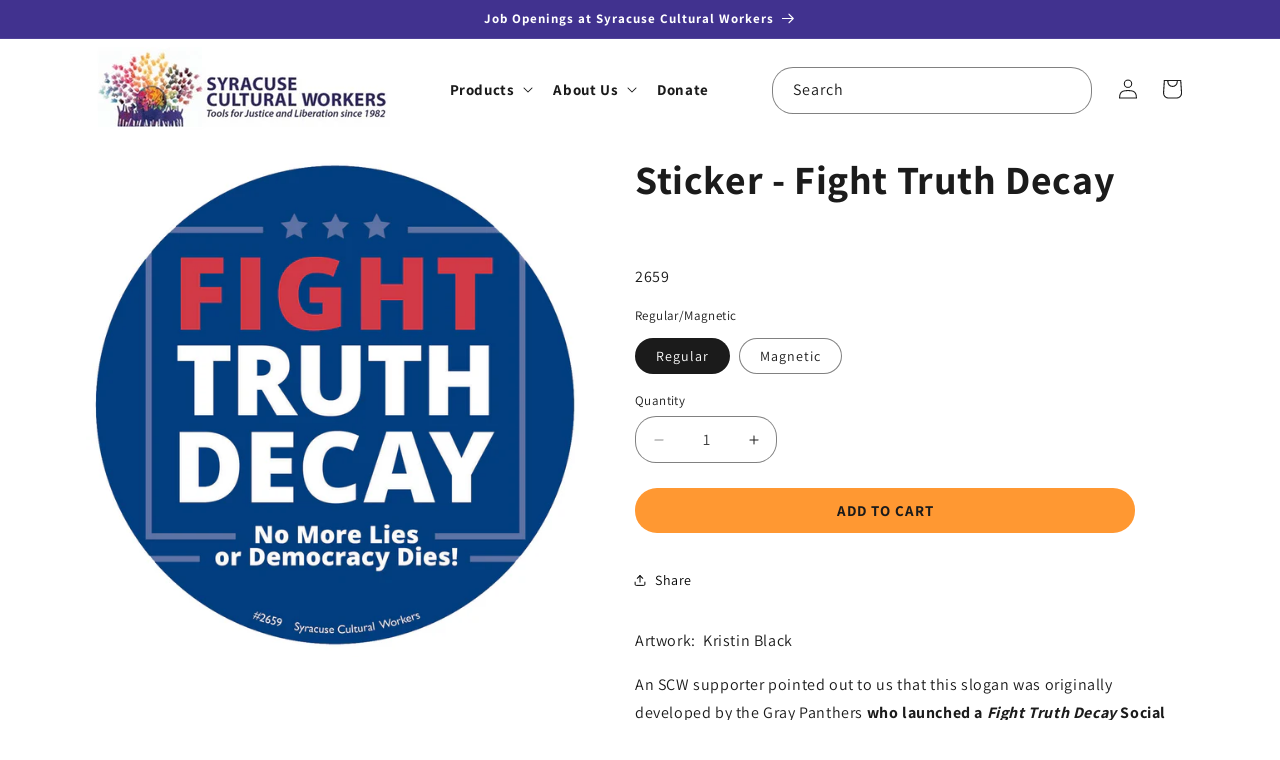

--- FILE ---
content_type: text/javascript
request_url: https://cdn.shopify.com/extensions/019b979b-238a-7e17-847d-ec6cb3db4951/preorderfrontend-174/assets/globo.preorder.bundle.91e6b416.min.js
body_size: 2496
content:
"use strict";(self.webpackChunk=self.webpackChunk||[]).push([["gpo_main"],{"./storefront/assets/handles/main.js":(__unused_webpack_module,__webpack_exports__,__webpack_require__)=>{eval("__webpack_require__.r(__webpack_exports__);\n/* harmony export */ __webpack_require__.d(__webpack_exports__, {\n/* harmony export */   \"default\": () => (__WEBPACK_DEFAULT_EXPORT__)\n/* harmony export */ });\n/* harmony import */ var _includes_partial__WEBPACK_IMPORTED_MODULE_0__ = __webpack_require__(/*! ../includes/partial */ \"./storefront/assets/includes/partial.js\");\n/* harmony import */ var _helper__WEBPACK_IMPORTED_MODULE_1__ = __webpack_require__(/*! ../helper */ \"./storefront/assets/helper.js\");\n\n\n\nconst Main = {\n    initialize: async function(handles) {\n        Object.assign(Globo.Preorder, _includes_partial__WEBPACK_IMPORTED_MODULE_0__[\"default\"]);\n        const app = Globo.Preorder;\n        app.setTranslation();\n        app.appendCss();\n        Object.keys(app.settings.preorderSettings).length && await this.handleProfile();\n\n        handles.includes(\"proxy\") && await app.proxyProducts();\n        handles.includes(\"product\") && this.handleProductPage();\n        handles.includes(\"cart\") && this.handleCartPage();\n        if(handles.includes(\"collection\")){\n            app.initCollection();\n\n            window.addEventListener('globoFilterRenderCompleted', function () {\n                app.initCollection();\n            });\n\n            window.addEventListener('collectionUpdate', function () {\n                app.initCollection();\n            });\n\n            let initCollection = function () {\n                app.initCollection();\n            }\n            app.appSetInterval(initCollection, 500, app.settings.advancedSettings?.collectionReload ?? 1);\n        }\n    },\n    initProductPreorder: async function(productJson, formElement, variantActivator, variantSelector, productQuantitySelector, addToCartElement, addToCartTextElement, buyNowBtn) {\n        const app = this;\n        try {\n            /* Pre-order */\n            if(\n                Object.keys(app.settings.preorderSettings).length &&\n                (!productJson.hasOwnProperty('available') || productJson.available || app.settings.advancedSettings.productAvailable)\n            ){\n                app.handleRenderProductForm(productJson, formElement, variantActivator, variantSelector, productQuantitySelector, addToCartElement, addToCartTextElement, buyNowBtn);\n            }\n\n            /* Back in stock */\n            let needShowBis = true;\n            switch (app.settings.settings?.bisDeliveryPolicy?.showProduct?.type ?? 'all') {\n                case 'selected':\n                    const settings_product_selected = app.settings.settings?.bisDeliveryPolicy?.showProduct?.products ?? [];\n                    needShowBis = settings_product_selected.includes(productJson.id.toString());\n                    break;\n                case 'tags':\n                    const settings_product_tags = app.settings.settings?.bisDeliveryPolicy?.showProduct?.tags ?? [];\n                    needShowBis = settings_product_tags.length ? settings_product_tags.some(tag => productJson.tags.includes(tag)) : false;\n                    break;\n                case 'collections':\n                    const settings_product_collections = app.settings.settings?.bisDeliveryPolicy?.showProduct?.collections ?? [];\n                    needShowBis = settings_product_collections.length ? settings_product_collections.some(collection => productJson.collections.includes(parseInt(collection))) : false;\n                    break;\n            }\n            let displayBis = formElement.classList.contains(app.settings.classes.gridProductPreOrderForm) ? (\n                typeof app.settings.settings.customBisForm.displayOnCollectionPage !== 'undefined' ? app.settings.settings.customBisForm.displayOnCollectionPage : (app.settings.advancedSettings.bisOnCollection ? 'button' : 'hidden')\n            ) : (\n                app.settings.settings?.customBisForm?.display ?? 'hidden'\n            );\n            if(\n                displayBis !== 'hidden' &&\n                app.settings.settings.checkedBackInStock &&\n                needShowBis\n            ){\n                app.handleRenderBisForm(productJson, formElement, variantActivator, variantSelector);\n            }\n        } catch (e) {\n            app.settings.advancedSettings.showLog && console.log(e);\n        }\n    },\n    handleProductPage: async function() {\n        const app = Globo.Preorder;\n        app.settings.products.push(app.settings.product);\n        let productFormSelector = app.settings.selectors.productForm.find(selector => document.querySelectorAll(selector.replace(':visible','')).length);\n\n        if(typeof productFormSelector !== 'undefined'){\n            document.querySelectorAll(productFormSelector.replace(':visible','')).forEach(function (productForm) {\n                let productAddToCartSelector = app.settings.selectors.productAddToCartBtn.find(selector => productForm.querySelectorAll(selector).length);\n                if(typeof productAddToCartSelector !== 'undefined'){\n                    productForm.classList.add(app.settings.classes.singleProductPreOrderForm);\n                    productForm.setAttribute('data-preorder-product-id', app.settings.product.id);\n                    app.initProductPreorder(\n                        app.settings.product,\n                        productForm,\n                        app.settings.selectors.productVariantActivator,\n                        app.settings.selectors.productVariantSelector,\n                        app.settings.selectors.productQuantitySelector,\n                        productAddToCartSelector,\n                        app.settings.selectors.productAddToCartTextElement,\n                        app.settings.selectors.paymentButton\n                    );\n                }\n            })\n        } \n    },\n    handleCartPage: async function() {\n        const { default: Cart } = await __webpack_require__.e(/*! import() | gpo_cart */ \"gpo_cart\").then(__webpack_require__.bind(__webpack_require__, /*! ./cart */ \"./storefront/assets/handles/cart.js\"));\n        Object.assign(Globo.Preorder, Cart);\n        Cart.renderCartPage();\n        Cart.checkCartChange();\n    },\n    initCollection: async function() {\n        const { default: Collection } = await Promise.all(/*! import() | gpo_collection */[__webpack_require__.e(\"vendors-node_modules_url-parse_index_js\"), __webpack_require__.e(\"gpo_collection\")]).then(__webpack_require__.bind(__webpack_require__, /*! ./collection */ \"./storefront/assets/handles/collection.js\"));\n        Object.assign(Globo.Preorder, Collection);\n        Collection.initCollectionPage();\n    },\n    handleRenderProductForm: async function(productJson, formElement, variantActivator, variantSelector, productQuantitySelector, addToCartElement, addToCartTextElement, buyNowBtn) {\n        const { default: PreOrder } = await __webpack_require__.e(/*! import() | gpo_render_preorder */ \"gpo_render_preorder\").then(__webpack_require__.bind(__webpack_require__, /*! ./preorder */ \"./storefront/assets/handles/preorder.js\"));\n        Object.assign(Globo.Preorder, PreOrder);\n        (0,_helper__WEBPACK_IMPORTED_MODULE_1__.defer)(() => {\n          PreOrder.renderProductForm(productJson, formElement, variantActivator, variantSelector, productQuantitySelector, addToCartElement, addToCartTextElement, buyNowBtn);\n        });\n    },\n    handleRenderBisForm: async function(productJson, formElement, variantActivator, variantSelector) {\n        const { default: Backinstock } = await __webpack_require__.e(/*! import() | gpo_render_backinstock */ \"gpo_render_backinstock\").then(__webpack_require__.bind(__webpack_require__, /*! ./backinstock */ \"./storefront/assets/handles/backinstock.js\"));\n        Object.assign(Globo.Preorder, Backinstock);\n        Backinstock.renderBisForm(productJson, formElement, variantActivator, variantSelector);\n    },\n    handleProfile: async function() {\n        const { default: Profile } = await __webpack_require__.e(/*! import() | gpo_profiles */ \"gpo_profiles\").then(__webpack_require__.bind(__webpack_require__, /*! ./profiles */ \"./storefront/assets/handles/profiles.js\"));\n        Object.assign(Globo.Preorder, Profile);\n    }\n}\n\n/* harmony default export */ const __WEBPACK_DEFAULT_EXPORT__ = (Main);\n\n//# sourceURL=webpack:///./storefront/assets/handles/main.js?")},"./storefront/assets/includes/partial.js":(__unused_webpack_module,__webpack_exports__,__webpack_require__)=>{eval("__webpack_require__.r(__webpack_exports__);\n/* harmony export */ __webpack_require__.d(__webpack_exports__, {\n/* harmony export */   \"default\": () => (__WEBPACK_DEFAULT_EXPORT__)\n/* harmony export */ });\n/* harmony import */ var _sqrlTemplates_dynamicCss__WEBPACK_IMPORTED_MODULE_0__ = __webpack_require__(/*! ../sqrlTemplates/dynamicCss */ \"./storefront/assets/sqrlTemplates/dynamicCss.js\");\n/* harmony import */ var _helper__WEBPACK_IMPORTED_MODULE_1__ = __webpack_require__(/*! ../helper */ \"./storefront/assets/helper.js\");\n\n\n\nconst Partial = {\n    setTranslation: function() {\n        const app = Globo.Preorder;\n\n        if((app.settings.translation && Object.keys(app.settings.translation).length == 0) || (Array.isArray(app.settings.translation) && app.settings.translation.length == 0)){\n            app.settings.translation.default = {};\n        }\n\n        Object.keys(app.settings.defaultTranslation.default).forEach(key => {\n            if (typeof app.settings.translation.default[key] === 'undefined') {\n                app.settings.translation.default[key] = app.settings.defaultTranslation.default[key];\n            }\n        })\n      \n        Object.keys(app.settings.translation).map(lang => {\n            Object.keys(app.settings.translation.default).forEach(key => {\n                if(typeof app.settings.translation[lang][key] === 'undefined') {\n                    app.settings.translation[lang][key] = app.settings.translation.default[key];\n                }\n            })\n        })\n        app.translation = (0,_helper__WEBPACK_IMPORTED_MODULE_1__.dataOrDefault)(app.settings.translation, [app.settings.locale], app.settings.translation['default']);\n    },\n    appendCss: function() {\n        const app = Globo.Preorder;\n        document.head.insertAdjacentHTML('beforeend', `<style id=\"globo-preorder-dynamic-css\">${_sqrlTemplates_dynamicCss__WEBPACK_IMPORTED_MODULE_0__[\"default\"]}</style>`);\n        document.head.insertAdjacentHTML('beforeend', `<style id=\"globo-preorder-custom-css\">${app.settings.settings?.customCss ?? ''}</style>`);\n        app.settings.selectors.paymentButton.trim() != '' &&\n            document.head.insertAdjacentHTML('beforeend',\n                `<style id=\"globo-preorder-css\">\n                    .${app.settings.classes.hideBuyNowBtn} ${app.settings.selectors.paymentButton} {\n                        display: none !important;\n                    }\n                </style>`\n            );\n    },\n    getVariantId: function(formElement, variantSelector) {\n        if(formElement.querySelector('select[name=\"id\"]')){\n            var variantId = formElement.querySelector('select[name=\"id\"]').value ? (\n                formElement.querySelector('select[name=\"id\"]').value\n            ) : (\n                formElement.querySelector('select[name=\"id\"] > option[selected=\"selected\"]')?.value ?? false\n            );\n        }else if(formElement.querySelector(variantSelector)){\n            variantId = formElement.querySelector(variantSelector).getAttribute('type') == 'radio' ? (\n                formElement.querySelector(variantSelector + ':checked')?.value ?? false\n            ) : (\n                formElement.querySelector(variantSelector)?.value ?? false\n            );\n        }else{\n            variantId = false;\n        }\n        return variantId;\n    },\n    renderVariantSelector: function(formElement, productJson) {\n        let variantId = productJson.variants[0].id;\n        try {\n            let productUrl = window.location.href;\n            if (productUrl.includes('variant=')) {\n                const url = new URL(productUrl);\n                const params = new URLSearchParams(url.search);\n                variantId = params.get(\"variant\");\n            } else if (productJson?.first_available_variant ?? '') {\n                variantId = productJson.first_available_variant.id;\n            }\n            if (formElement.querySelector('.gpoVariantSelector') != null) {\n                formElement.querySelector('.gpoVariantSelector').value = variantId;\n            } else {\n                let props = document.createElement(\"input\");\n                props.type = 'hidden';\n                props.name = 'gpoId';\n                props.value = variantId;\n                props.className = 'gpoVariantSelector';\n                formElement.insertBefore(props, formElement.lastChild);\n            }\n        } catch (error) {\n            app.settings.advancedSettings.showLog && console.log('renderVariantSelector ', error)\n        }\n        return variantId;\n    },\n    searchProductByJson: function(productParams) {\n        const app = Globo.Preorder;\n        return new Promise((resolve, reject) => {\n            let res = fetch((Shopify?.routes?.root ?? '/') + 'search?view=preorderjson&q=' + productParams.join(' OR '))\n                .then(response => response.json())\n                .then(data => data)\n                .catch((error) => {\n                    app.settings.advancedSettings.showLog && console.log('Error:', error)\n                });\n          resolve(res);\n        });\n    },\n    searchProductProxy: function(handles) {\n        const app = Globo.Preorder;\n        return new Promise((resolve, reject) => {\n            let res = fetch(app.settings.proxyUrl + 'proxy/products?handles=' + handles.toString())\n                .then(response => response.json())\n                .then(response => response)\n                .catch((error) => {\n                    app.settings.advancedSettings.showLog && console.log('Error:', error)\n                });\n            resolve(res);\n        });\n    },\n    appSetInterval: function(callback, delay, repetitions) {\n        callback();\n        var x = 0;\n        var intervalID = window.setInterval(function () {\n            callback();\n            if (++x === repetitions) window.clearInterval(intervalID);\n        }, delay);\n    },\n    proxyProducts: async function() {\n        const app = Globo.Preorder;\n        const regex = /[.,;]+/;\n\n        if(!document.querySelector('body').classList.contains('gpo-products-loaded')){\n            let handles = [];\n            document.querySelectorAll(app.settings.selectors.productLinkSelectors).length &&\n                document.querySelectorAll(app.settings.selectors.productLinkSelectors).forEach(element => {\n                    let handle = false;\n                    try {\n                        if(element.getAttribute('data-product-handle')){\n                            handle = element.getAttribute('data-product-handle');\n                        } else if(element.getAttribute('href')){\n                            handle = element.getAttribute('href').substring(element.getAttribute('href').lastIndexOf('/')).replace('/', '').split('?')[0];\n                        }else if(element.getAttribute('src')){\n                            handle = element.getAttribute('src').substring(element.getAttribute('src').lastIndexOf('/')).replace('/', '').split('_')[0];\n                        }\n                        if(handle) handle = decodeURI(handle);\n                    } catch (error) {}\n                    if(handle){\n                        if(!regex.test(encodeURIComponent(handle)) && !handles.includes(handle)){\n                            handles.push(handle);\n                        }\n                    }\n                })\n\n            if(handles.length){\n                app.settings.products = app.settings.products || [];\n                let handles_need_fetch = [];\n                handles.forEach(handle => {\n                    let product = app.settings.products.find(product => product.handle === handle);\n                    if(typeof product === 'undefined'){\n                        handles_need_fetch.push(handle)\n                    }\n                })\n                if(handles_need_fetch.length){\n                    document.querySelector('body').classList.add('gpo-products-loaded');\n                    let i, j, chunkedHandles, chunk = 20;\n                    let products = [];\n                    for (i = 0, j = handles.length; i < j; i += chunk) {\n                        chunkedHandles = handles.slice(i, i + chunk);\n                        products.push(app.searchProductProxy(chunkedHandles));\n                    }\n                    await Promise.all(products).then(proxyProducts => {\n                        try {\n                            proxyProducts.forEach(products => {\n                                if(products.length){\n                                    app.settings.products = app.settings.products.concat(products.filter(product => product != null && product.id))\n                                }\n                            })\n                        } catch (error) {\n                            app.settings.advancedSettings.showLog && console.error(error);\n                        }\n                    })\n                }\n            }\n        }\n    }\n}\n\n/* harmony default export */ const __WEBPACK_DEFAULT_EXPORT__ = (Partial);\n\n//# sourceURL=webpack:///./storefront/assets/includes/partial.js?")}}]);